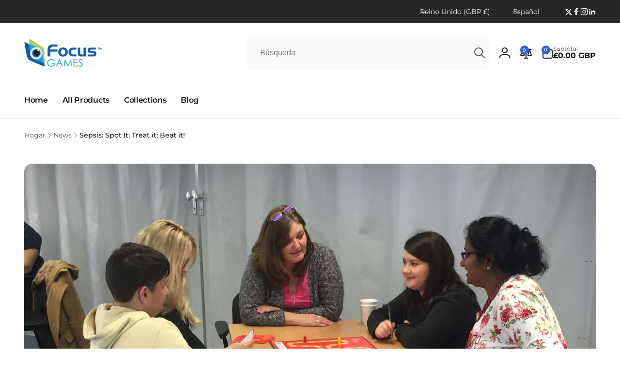

--- FILE ---
content_type: text/css
request_url: https://shop.focusgames.com/cdn/shop/t/11/assets/component-list-social.css?v=92793399402093378101707741521
body_size: -403
content:
.list-social__link{border-radius:50%;background:var(--icon-background-color);color:#fff;padding:1rem}.list-social__link--twitter{--icon-background-color: #000}.list-social__link--facebook{--icon-background-color: #3B5998}.list-social__link--linkedin{--icon-background-color: #1565C0}.list-social__link--youtube{--icon-background-color: #D71E18}.list-social__link--instagram{--icon-background-color: #383A3E}.list-social__link--pinterest{--icon-background-color: #b8091b}.list-social__link--tiktok{--icon-background-color: #383838}.list-social__link--tumblr{--icon-background-color: #001835}.list-social__link--snapchat{--icon-background-color: #FFFC00;color:#000}.list-social__link--vimeo{--icon-background-color: #00adef}.list-social__link:hover .icon{transform:scale(1.07)}.list-social__transparent{position:relative}.list-social__transparent:after{content:"";position:absolute;inset-inline:-1rem;top:-1rem;bottom:-1rem;background:rgb(var(--color-foreground),.1);transform:scale(0);transition:transform .5s ease;border-radius:50%}.list-social__transparent:hover:after{transform:scale(1)}ul.list-social--in-drawer{gap:1rem}
/*# sourceMappingURL=/cdn/shop/t/11/assets/component-list-social.css.map?v=92793399402093378101707741521 */


--- FILE ---
content_type: text/javascript
request_url: https://shop.focusgames.com/cdn/shop/t/11/assets/footer-collapse-block.js?v=15467149982202930671707741522
body_size: -120
content:
class FooterCollapseBlock extends HTMLElement{constructor(){super(),this.working=!1,this.link=this.querySelector(".footer-block__collapse-link"),this.content=this.querySelector(".footer-block__details-content"),this.stickyHeader=document.querySelector("sticky-header"),this.link.addEventListener("click",this.onLinkClick.bind(this))}onLinkClick(event){event.preventDefault(),!this.working&&(this.working=!0,this.classList.add("overflow-hidden"),this.stickyHeader&&this.stickyHeader.dispatchEvent(new Event("preventHeaderReveal")),this.hasAttribute("open")?this.close():this.open())}open(){this.setAttribute("open",!0),window.requestAnimationFrame(()=>this.expand())}expand(){const startHeightNumber=this.getElementLinkHeight(),startHeight=`${startHeightNumber}px`;this.style.height=startHeight;const endHeight=`${startHeightNumber+this.content.offsetHeight}px`;this.runAnimation(startHeight,endHeight,!0)}close(){window.requestAnimationFrame(()=>this.collapse())}collapse(){const startHeight=`${this.offsetHeight}px`,endHeight=`${this.getElementLinkHeight()}px`;this.runAnimation(startHeight,endHeight,!1)}runAnimation(startHeight,endHeight,isOpening){this.animation=this.animate({height:[startHeight,endHeight]},{duration:400,easing:"ease-out"}),this.animation.onfinish=()=>this.onAnimationFinish(isOpening)}onAnimationFinish(isOpening){this.animation=null,this.working=!1,this.style.height="",this.classList.remove("overflow-hidden"),isOpening||this.removeAttribute("open")}getElementLinkHeight(){const style=getComputedStyle(this.link.parentElement);let total=this.link.offsetHeight+parseInt(style.marginTop)+parseInt(style.marginBottom);return this.querySelector(".footer__logo")&&(total+=this.querySelector(".footer__logo").offsetHeight),total}}customElements.define("footer-collapse-block",FooterCollapseBlock);
//# sourceMappingURL=/cdn/shop/t/11/assets/footer-collapse-block.js.map?v=15467149982202930671707741522


--- FILE ---
content_type: text/javascript
request_url: https://shop.focusgames.com/cdn/shop/t/11/assets/global.js?v=30527638587802854721707741523
body_size: 1057
content:
class QuantityInput extends HTMLElement{constructor(){super(),this.input=this.querySelector("input"),this.changeEvent=new Event("change",{bubbles:!0}),this.querySelectorAll("button").forEach(button=>button.addEventListener("click",this.onButtonClick.bind(this)))}onButtonClick(event){event.preventDefault();const previousValue=this.input.value;event.target.name==="plus"?this.input.stepUp():this.input.stepDown(),previousValue!==this.input.value&&this.input.dispatchEvent(this.changeEvent)}}customElements.define("quantity-input",QuantityInput);class MenuDrawer extends HTMLElement{constructor(){super(),this.mainDetailsToggle=this.querySelector("details"),this.addEventListener("keyup",this.onKeyUp.bind(this)),this.addEventListener("focusout",this.onFocusOut.bind(this)),this.bindEvents()}bindEvents(){this.querySelectorAll("summary:not(.no-control-menu)").forEach(summary=>summary.addEventListener("click",this.onSummaryClick.bind(this))),this.querySelectorAll("button:not(.no-control-menu)").forEach(button=>button.addEventListener("click",this.onCloseButtonClick.bind(this)))}onKeyUp(event){if(event.code.toUpperCase()!=="ESCAPE")return;const openDetailsElement=event.target.closest("details[open]");openDetailsElement&&(openDetailsElement===this.mainDetailsToggle?this.closeMenuDrawer(event,this.mainDetailsToggle.querySelector("summary")):this.closeSubmenu(openDetailsElement))}onSummaryClick(event){const summaryElement=event.currentTarget,detailsElement=summaryElement.parentNode,parentMenuElement=detailsElement.closest(".has-submenu"),isOpen=detailsElement.hasAttribute("open"),reducedMotion=window.matchMedia("(prefers-reduced-motion: reduce)");function addTrapFocus(){trapFocus(summaryElement.nextElementSibling,detailsElement.querySelector("button")||detailsElement.querySelector(":scope > summary")),summaryElement.nextElementSibling.removeEventListener("transitionend",addTrapFocus)}detailsElement===this.mainDetailsToggle?(isOpen&&event.preventDefault(),isOpen?this.closeMenuDrawer(event,summaryElement):this.openMenuDrawer(summaryElement),window.matchMedia("(max-width: 990px)")&&document.documentElement.style.setProperty("--viewport-height",`${window.innerHeight}px`)):setTimeout(()=>{detailsElement.classList.add("menu-opening"),summaryElement.setAttribute("aria-expanded",!0),parentMenuElement&&parentMenuElement.classList.add("submenu-open"),this.hasBackButton&&document.body.classList.add("open-submenu-mobile"),!reducedMotion||reducedMotion.matches?addTrapFocus():summaryElement.nextElementSibling.addEventListener("transitionend",addTrapFocus)},100)}openMenuDrawer(summaryElement){setTimeout(()=>{this.mainDetailsToggle.classList.add("menu-opening")}),summaryElement.setAttribute("aria-expanded",!0),trapFocus(this.mainDetailsToggle,summaryElement),document.body.classList.add(`overflow-hidden-${this.dataset.breakpoint}`),this.dataset.id&&document.body.classList.add(`open-drawer-${this.dataset.id}`)}closeMenuDrawer(event,elementToFocus=!1){event!==void 0&&(this.mainDetailsToggle.classList.remove("menu-opening"),this.mainDetailsToggle.querySelectorAll("details").forEach(details=>{details.removeAttribute("open"),details.classList.remove("menu-opening")}),this.hasBackButton&&document.body.classList.remove("open-submenu-mobile"),this.mainDetailsToggle.querySelectorAll(".submenu-open").forEach(submenu=>{submenu.classList.remove("submenu-open")}),document.body.classList.remove(`overflow-hidden-${this.dataset.breakpoint}`),removeTrapFocus(elementToFocus),this.closeAnimation(this.mainDetailsToggle),this.dataset.id&&document.body.classList.remove(`open-drawer-${this.dataset.id}`))}onFocusOut(event){setTimeout(()=>{this.mainDetailsToggle.hasAttribute("open")&&!this.mainDetailsToggle.contains(document.activeElement)&&this.closeMenuDrawer()})}onCloseButtonClick(event){const detailsElement=event.currentTarget.closest("details");this.closeSubmenu(detailsElement)}closeSubmenu(detailsElement){this.hasBackButton&&document.body.classList.remove("open-submenu-mobile");const parentMenuElement=detailsElement.closest(".submenu-open");parentMenuElement&&parentMenuElement.classList.remove("submenu-open"),detailsElement.classList.remove("menu-opening"),detailsElement.querySelector("summary").setAttribute("aria-expanded",!1),removeTrapFocus(detailsElement.querySelector("summary")),this.closeAnimation(detailsElement)}closeAnimation(detailsElement){closeDetailsInAnimation(detailsElement)}}customElements.define("menu-drawer",MenuDrawer);class HeaderDrawer extends MenuDrawer{constructor(){super(),this.hasBackButton=!0}openMenuDrawer(summaryElement){document.body.classList.add(`overflow-hidden-${this.dataset.breakpoint}`),this.header=this.header||document.querySelector(".section-header"),this.headerContent=document.querySelector(".header"),document.documentElement.style.setProperty("--header-bottom-position",`${parseInt(this.headerContent.getBoundingClientRect().bottom)}px`),this.header.classList.add("menu-open"),setTimeout(()=>{this.mainDetailsToggle.classList.add("menu-opening")}),summaryElement.setAttribute("aria-expanded",!0),trapFocus(this.mainDetailsToggle,summaryElement)}closeMenuDrawer(event,elementToFocus){super.closeMenuDrawer(event,elementToFocus),this.header.classList.remove("menu-open")}}customElements.define("header-drawer",HeaderDrawer);class BackButtonMenu extends HTMLElement{constructor(){super(),this.button=this.querySelector("button"),this.onButtonClickHandler=this.onButtonClick.bind(this),this.button.addEventListener("click",this.onButtonClickHandler),this.headerDrawer=document.querySelector("header-drawer")}disconnectedCallback(){this.button.removeEventListener("click",this.onButtonClickHandler)}onButtonClick(){const openingElements=this.headerDrawer.querySelectorAll(".menu-opening");openingElements.length==1?this.headerDrawer.querySelector(".header__icon").dispatchEvent(new Event("click")):openingElements[openingElements.length-1].querySelector(":scope > div > div > .menu-drawer__close-button").dispatchEvent(new Event("click"))}}customElements.define("back-button-menu",BackButtonMenu);const animateObserver=new IntersectionObserver((entries,observer)=>{entries.forEach(entry=>{entry.isIntersecting&&(entry.target.showImages(),observer.unobserve(entry.target))})},{threshold:.1}),animateResizeObserver=new ResizeObserver((entries,observer)=>{window.innerWidth>=750&&entries.forEach(entry=>{entry.target.inited||(entry.target.createObserver(),observer.unobserve(entry.target))})});class UseAnimate extends HTMLElement{constructor(){super(),this.inited=!1}connectedCallback(){window.innerWidth>=750?this.createObserver():animateResizeObserver.observe(this)}createObserver(){this.inited=!0,animateObserver.observe(this)}showImages(){this.classList.add("loaded")}}customElements.define("use-animate",UseAnimate);class ToastMessageManager extends HTMLElement{constructor(){super()}pushMessage(content,type){var toast=document.createElement("toast-message");toast.setContent(content,type),this.appendChild(toast),setTimeout(()=>{toast.classList.add("open")},300)}}customElements.define("toast-message-manager",ToastMessageManager);class ToastMessage extends HTMLElement{constructor(){super(),this.waitToCloseTimeout=setTimeout(()=>{this.close()},3300)}connectedCallback(){this.appendCloseButton()}setContent(str,type){this.appendChild(document.createElement("div")),this.contentWrapper=this.querySelector("div"),this.contentWrapper.classList.add("alert"),this.contentWrapper.textContent=str,this.contentWrapper.classList.add(`alert--${type}`)}close(){this.classList.remove("open"),setTimeout(()=>{this.remove()},300)}appendCloseButton(){const button=document.createElement("button");button.setAttribute("type","button"),button.classList.add("toast__button","color-foreground");const icon=document.querySelector(".icon-close-sample").cloneNode(!0);icon.classList.remove("hidden"),button.appendChild(icon),this.onButtonClickHandler=this.onButtonClick.bind(this),button.addEventListener("click",this.onButtonClickHandler),this.contentWrapper.appendChild(button)}onButtonClick(){this.waitToCloseTimeout&&clearTimeout(this.waitToCloseTimeout),this.close()}}customElements.define("toast-message",ToastMessage);function pushMessage(content,type){document.querySelector("toast-message-manager").pushMessage(content,type)}function pushSuccessMessage(content){pushMessage(content,"success")}function pushErrorMessage(content){pushMessage(content,"error")}
//# sourceMappingURL=/cdn/shop/t/11/assets/global.js.map?v=30527638587802854721707741523
